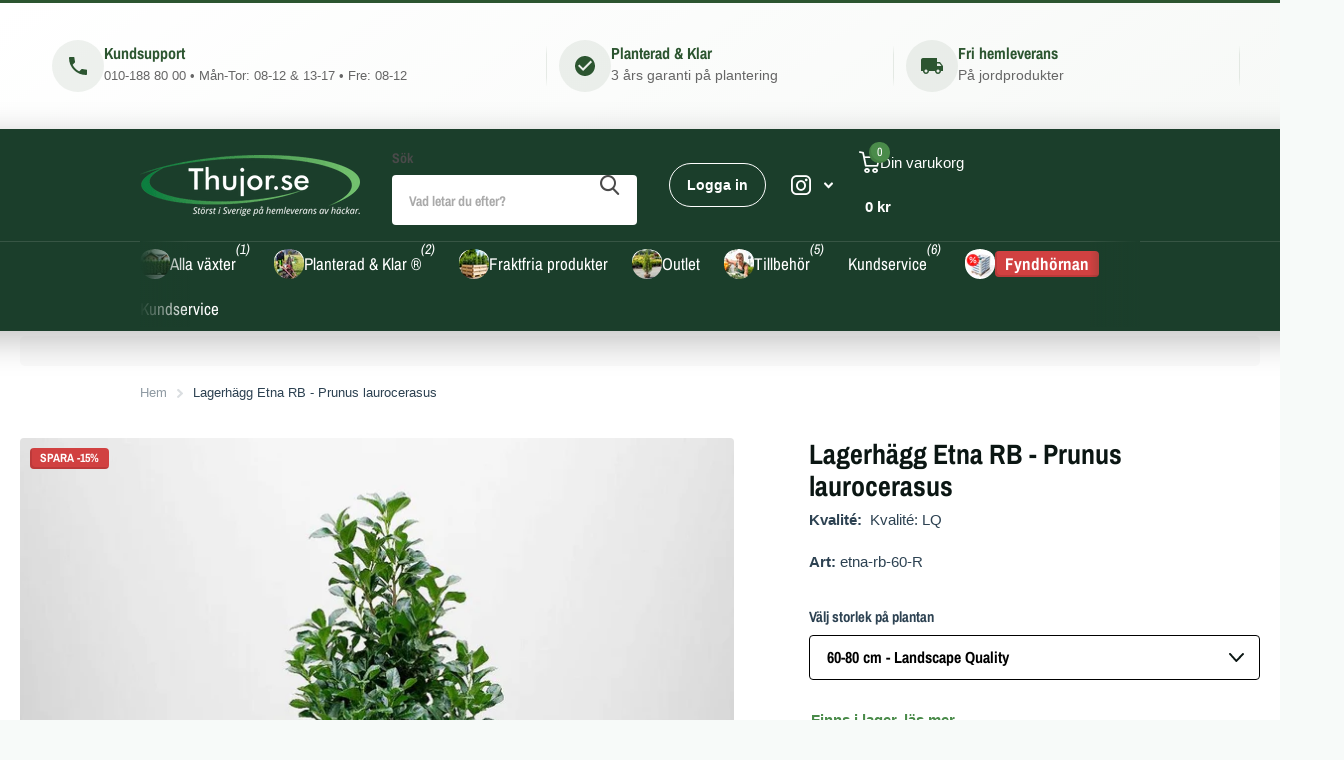

--- FILE ---
content_type: image/svg+xml
request_url: https://thujor.se/cdn/shop/files/free_icon_1_18_5b3c01da-e824-4cad-aa0a-46c8c64c2199.svg?v=1744716785&width=25
body_size: -378
content:
<svg xmlns="http://www.w3.org/2000/svg" width="44.033" height="38.535" viewBox="0 0 44.033 38.535">
  <g id="Group_1455" data-name="Group 1455" transform="translate(-875.023 -891.138)">
    <g id="Group_1440" data-name="Group 1440">
      <g id="Group_1439" data-name="Group 1439">
        <g id="Group_1438" data-name="Group 1438">
          <path id="Path_255" data-name="Path 255" d="M892.4,905.246c-.773-1.861-2.611-3.322-5.459-4.34a12.916,12.916,0,0,0-4.356-.767,13.086,13.086,0,0,0-7.35,2.253.536.536,0,0,0,.062.9,31.917,31.917,0,0,1,5.537,3.967c.154.146,3.852,3.586,7.658,3.586h0a5.448,5.448,0,0,0,3.793-1.479.555.555,0,0,0,.123-.167A5.163,5.163,0,0,0,892.4,905.246Z" style="fill: rgb(44, 85, 48);"></path>
        </g>
      </g>
    </g>
    <g id="Group_1444" data-name="Group 1444">
      <g id="Group_1443" data-name="Group 1443">
        <g id="Group_1442" data-name="Group 1442">
          <g id="Group_1441" data-name="Group 1441">
            <path id="Path_256" data-name="Path 256" d="M895.5,912.9a.543.543,0,0,1-.458-.256c-2.452-4.014-12.014-7.978-12.11-8.016a.535.535,0,0,1,.406-.99c.406.168,9.984,4.137,12.618,8.446a.537.537,0,0,1-.178.736A.528.528,0,0,1,895.5,912.9Z" style="fill: rgb(44, 85, 48);"></path>
          </g>
        </g>
      </g>
    </g>
    <g id="Group_1447" data-name="Group 1447">
      <g id="Group_1446" data-name="Group 1446">
        <g id="Group_1445" data-name="Group 1445">
          <path id="Path_257" data-name="Path 257" d="M918.8,893.185a16.709,16.709,0,0,0-8.093-2.047,16.425,16.425,0,0,0-7.025,1.581c-3.506,1.645-5.664,3.722-6.418,6.173a6.539,6.539,0,0,0,.459,4.965.535.535,0,0,0,.137.152,6.873,6.873,0,0,0,4.23,1.443c5.13,0,9.857-5.322,10.057-5.548a41.316,41.316,0,0,1,6.676-5.821.534.534,0,0,0-.023-.9Z" style="fill: rgb(44, 85, 48);"></path>
        </g>
      </g>
    </g>
    <g id="Group_1451" data-name="Group 1451">
      <g id="Group_1450" data-name="Group 1450">
        <g id="Group_1449" data-name="Group 1449">
          <g id="Group_1448" data-name="Group 1448">
            <path id="Path_258" data-name="Path 258" d="M895.5,923.965a.535.535,0,0,1-.534-.534V910.378c0-9.983,13.088-14.047,13.645-14.217a.535.535,0,1,1,.31,1.025c-.129.038-12.885,4.005-12.885,13.191V923.43A.537.537,0,0,1,895.5,923.965Z" style="fill: rgb(44, 85, 48);"></path>
          </g>
        </g>
      </g>
    </g>
    <g id="Group_1454" data-name="Group 1454">
      <g id="Group_1453" data-name="Group 1453">
        <g id="Group_1452" data-name="Group 1452">
          <path id="Path_259" data-name="Path 259" d="M916.746,929.673c-1.372-2.04-4.471-4.7-11.132-3.669,0,0-2.744-7.923-12.131-6.471a7.75,7.75,0,0,0-6.9,7.076s-5.158.378-7.1,3.064Z" style="fill: rgb(44, 85, 48);"></path>
        </g>
      </g>
    </g>
  </g>
</svg>

--- FILE ---
content_type: image/svg+xml
request_url: https://thujor.se/cdn/shop/files/OPTIMIZE_BACKUP_PRODUCT_free_icon_1_18_5b3c01da-e824-4cad-aa0a-46c8c64c2199.svg?v=1744716782&width=25
body_size: -37
content:
<svg xmlns="http://www.w3.org/2000/svg" width="44.033" height="38.535" viewBox="0 0 44.033 38.535">
  <g id="Group_1455" data-name="Group 1455" transform="translate(-875.023 -891.138)">
    <g id="Group_1440" data-name="Group 1440">
      <g id="Group_1439" data-name="Group 1439">
        <g id="Group_1438" data-name="Group 1438">
          <path id="Path_255" data-name="Path 255" d="M892.4,905.246c-.773-1.861-2.611-3.322-5.459-4.34a12.916,12.916,0,0,0-4.356-.767,13.086,13.086,0,0,0-7.35,2.253.536.536,0,0,0,.062.9,31.917,31.917,0,0,1,5.537,3.967c.154.146,3.852,3.586,7.658,3.586h0a5.448,5.448,0,0,0,3.793-1.479.555.555,0,0,0,.123-.167A5.163,5.163,0,0,0,892.4,905.246Z" style="fill: rgb(44, 85, 48);"></path>
        </g>
      </g>
    </g>
    <g id="Group_1444" data-name="Group 1444">
      <g id="Group_1443" data-name="Group 1443">
        <g id="Group_1442" data-name="Group 1442">
          <g id="Group_1441" data-name="Group 1441">
            <path id="Path_256" data-name="Path 256" d="M895.5,912.9a.543.543,0,0,1-.458-.256c-2.452-4.014-12.014-7.978-12.11-8.016a.535.535,0,0,1,.406-.99c.406.168,9.984,4.137,12.618,8.446a.537.537,0,0,1-.178.736A.528.528,0,0,1,895.5,912.9Z" style="fill: rgb(44, 85, 48);"></path>
          </g>
        </g>
      </g>
    </g>
    <g id="Group_1447" data-name="Group 1447">
      <g id="Group_1446" data-name="Group 1446">
        <g id="Group_1445" data-name="Group 1445">
          <path id="Path_257" data-name="Path 257" d="M918.8,893.185a16.709,16.709,0,0,0-8.093-2.047,16.425,16.425,0,0,0-7.025,1.581c-3.506,1.645-5.664,3.722-6.418,6.173a6.539,6.539,0,0,0,.459,4.965.535.535,0,0,0,.137.152,6.873,6.873,0,0,0,4.23,1.443c5.13,0,9.857-5.322,10.057-5.548a41.316,41.316,0,0,1,6.676-5.821.534.534,0,0,0-.023-.9Z" style="fill: rgb(44, 85, 48);"></path>
        </g>
      </g>
    </g>
    <g id="Group_1451" data-name="Group 1451">
      <g id="Group_1450" data-name="Group 1450">
        <g id="Group_1449" data-name="Group 1449">
          <g id="Group_1448" data-name="Group 1448">
            <path id="Path_258" data-name="Path 258" d="M895.5,923.965a.535.535,0,0,1-.534-.534V910.378c0-9.983,13.088-14.047,13.645-14.217a.535.535,0,1,1,.31,1.025c-.129.038-12.885,4.005-12.885,13.191V923.43A.537.537,0,0,1,895.5,923.965Z" style="fill: rgb(44, 85, 48);"></path>
          </g>
        </g>
      </g>
    </g>
    <g id="Group_1454" data-name="Group 1454">
      <g id="Group_1453" data-name="Group 1453">
        <g id="Group_1452" data-name="Group 1452">
          <path id="Path_259" data-name="Path 259" d="M916.746,929.673c-1.372-2.04-4.471-4.7-11.132-3.669,0,0-2.744-7.923-12.131-6.471a7.75,7.75,0,0,0-6.9,7.076s-5.158.378-7.1,3.064Z" style="fill: rgb(44, 85, 48);"></path>
        </g>
      </g>
    </g>
  </g>
</svg>

--- FILE ---
content_type: image/svg+xml
request_url: https://thujor.se/cdn/shop/files/free_icon_1_22.svg?v=1744716787&width=25
body_size: 1111
content:
<svg xmlns="http://www.w3.org/2000/svg" xml:space="preserve" width="1.70666in" height="1.70666in" style="shape-rendering:geometricPrecision; text-rendering:geometricPrecision; image-rendering:optimizeQuality; fill-rule:evenodd; clip-rule:evenodd" viewBox="0 0 1.70666 1.70666" xmlns:xlink="http://www.w3.org/1999/xlink">
 <defs>
  <style type="text/css">
   
    .fil0 {fill:black}
   
  </style>
 </defs>
 <g id="Layer_x0020_1">
  <metadata id="CorelCorpID_0Corel-Layer"></metadata>
  <path class="fil0" d="M0.853331 1.70664c-0.00241339,0 -0.00482283,-0.000401575 -0.00712992,-0.00120472 -0.162043,-0.0564606 -0.334933,-0.171413 -0.462496,-0.307484 -0.104299,-0.111264 -0.228634,-0.288323 -0.228634,-0.499969l0 -0.678953c0,-0.00962992 0.00635433,-0.0181024 0.0155984,-0.0207992l0.676594 -0.197339c0.00395669,-0.00115748 0.00816929,-0.00115748 0.0121299,0l0.676591 0.197343c0.00924409,0.00269291 0.0156024,0.0111693 0.0156024,0.0207992l0 0.678945c0,0.21165 -0.124335,0.388705 -0.228638,0.499972 -0.127559,0.136067 -0.300453,0.251016 -0.462496,0.307484 -0.00230315,0.000807087 -0.0047126,0.00120472 -0.00712205,0.00120472zm0 -0.441394l-0.000177165 0 -0.000173228 -3.93701e-006 -0.000177165 -3.93701e-006 -3.14961e-005 0 -0.000141732 -3.93701e-006 -0.000177165 -3.93701e-006 -0.000173228 -7.87402e-006 -6.29921e-005 -3.93701e-006 -0.000114173 -7.87402e-006 -0.000173228 -7.87402e-006 -0.000177165 -1.5748e-005 -9.05512e-005 -3.93701e-006 -8.26772e-005 -7.87402e-006 -0.000173228 -1.5748e-005 -0.000177165 -1.5748e-005 -0.000114173 -7.87402e-006 -5.90551e-005 -7.87402e-006 -0.000177165 -1.9685e-005 -0.000173228 -1.9685e-005 -0.000133858 -1.5748e-005 -3.93701e-005 -7.87402e-006 -0.000173228 -2.3622e-005 -0.000177165 -2.3622e-005 -0.000173228 -2.75591e-005 -0.000173228 -2.75591e-005 -0.000173228 -2.75591e-005 -0.000165354 -2.75591e-005 -7.87402e-006 -3.93701e-006 -0.000173228 -3.14961e-005 -0.000173228 -3.14961e-005 -0.000173228 -3.54331e-005 -3.93701e-006 0 -0.000169291 -3.54331e-005 -0.000169291 -3.93701e-005 -0.000173228 -3.93701e-005 -1.5748e-005 0 -0.00015748 -3.93701e-005 -0.000511811 -0.000129921 -0.000169291 -4.72441e-005 -0.000173228 -4.72441e-005 -2.75591e-005 -3.93701e-006 -0.000141732 -4.33071e-005 -0.000169291 -5.11811e-005 -0.00084252 -0.000271654 -0.000169291 -5.90551e-005 -0.000169291 -5.90551e-005 -2.75591e-005 -7.87402e-006 -0.000137795 -5.51181e-005 -0.000165354 -6.29921e-005 -0.000165354 -6.29921e-005 -2.3622e-005 -7.87402e-006 -0.000145669 -5.90551e-005 -0.000165354 -6.69291e-005 -0.000492126 -0.000212598 -0.000161417 -7.08661e-005 -7.87402e-006 0 -0.00015748 -7.48031e-005 -0.000161417 -7.48031e-005 -0.00015748 -7.48031e-005 -3.93701e-006 -3.93701e-006 -0.000161417 -7.87402e-005 -0.000161417 -7.87402e-005 -0.000145669 -7.08661e-005 -1.5748e-005 -1.1811e-005 -0.000161417 -8.26772e-005 -0.000287402 -0.000149606 -3.14961e-005 -1.9685e-005 -0.00015748 -9.05512e-005 -0.00015748 -8.66142e-005 -0.000110236 -5.90551e-005 -4.72441e-005 -3.14961e-005 -0.000401575 -0.00023622 -0.337567 -0.194882c-0.00670079,-0.00387008 -0.0108307,-0.0110276 -0.0108307,-0.0187677l0 -0.389787 0 -0.00046063c0,-0.000716535 3.14961e-005,-0.00143701 0.000102362,-0.00215748l3.93701e-006 0 3.93701e-005 -0.000358268c0.000216535,-0.00184646 0.000673228,-0.00368898 0.00138189,-0.00547638l0.000133858 -0.000326772c0.000133858,-0.000322835 0.000271654,-0.000645669 0.000425197,-0.00096063l3.54331e-005 -7.87402e-005 0.00011811 -0.00023622 0.000129921 -0.000259843 2.75591e-005 -5.51181e-005 0.000165354 -0.000311024 6.69291e-005 -0.000125984 9.84252e-005 -0.000181102 0.000173228 -0.000307087 0.000177165 -0.000299213 0.000110236 -0.000181102 7.48031e-005 -0.00011811 0.000185039 -0.000299213 3.54331e-005 -5.51181e-005 0.00015748 -0.00023622 0.000149606 -0.000224409 4.72441e-005 -6.69291e-005 0.000204724 -0.000287402 0.000629921 -0.00084252 9.44882e-005 -0.000122047 0.000125984 -0.000149606 0.000456693 -0.00053937 0.00011811 -0.000137795 0.000114173 -0.000125984c0.000637795,-0.000704724 0.00131496,-0.0013622 0.00202756,-0.00197244l0.00015748 -0.000133858 0.00011811 -9.44882e-005 0.000275591 -0.000224409 1.5748e-005 -1.5748e-005 0.00026378 -0.000204724 0.000846457 -0.00061811 1.9685e-005 -1.5748e-005 0.000141732 -9.84252e-005 0.00015748 -0.000102362 0.000283465 -0.000188976 1.5748e-005 -7.87402e-006 0.00030315 -0.000192913 0.000122047 -7.87402e-005 0.000188976 -0.000110236 0.00026378 -0.00015748 4.72441e-005 -2.75591e-005 0.337969 -0.195122c0.00670472,-0.00387008 0.0149606,-0.00387008 0.0216654,0l0.337898 0.195083 6.69291e-005 3.93701e-005 5.11811e-005 2.75591e-005 0.000259843 0.00015748 0.000188976 0.000110236 0.000122047 7.87402e-005 0.00030315 0.000192913 0.00030315 0.00019685 0.000153543 0.000102362 0.000141732 9.84252e-005 1.9685e-005 1.5748e-005 0.000562992 0.000405512 0.000129921 9.44882e-005 0.000153543 0.00011811 0.00026378 0.000204724 1.9685e-005 1.5748e-005 0.000275591 0.000224409 0.00011811 9.44882e-005 0.000153543 0.000133858 0.000248031 0.000212598 1.9685e-005 1.9685e-005 0.00026378 0.000240157c0.000346457,0.000314961 0.000685039,0.000641732 0.00101575,0.000984252l0.000232283 0.000244094 1.1811e-005 1.1811e-005 0.00023622 0.000259843 0.000232283 0.000259843 3.93701e-006 3.93701e-006 0.000228346 0.000267717 3.93701e-006 3.93701e-006 0.000220472 0.000267717 0.000125984 0.000149606 9.44882e-005 0.000122047 0.000216535 0.000279528 2.3622e-005 2.75591e-005 0.000185039 0.000251969 0.000141732 0.000188976 6.69291e-005 9.44882e-005 0.000200787 0.000287402 4.72441e-005 6.69291e-005 0.000149606 0.000224409 0.00015748 0.00023622 3.54331e-005 5.51181e-005 0.000188976 0.000299213 7.08661e-005 0.00011811 0.000110236 0.000181102 0.000177165 0.000299213 0.000173228 0.000307087 9.84252e-005 0.000181102 7.08661e-005 0.000125984 0.000161417 0.000311024 2.75591e-005 5.51181e-005 0.000129921 0.000259843 0.00011811 0.00023622 3.54331e-005 7.87402e-005 0.000291339 0.000637795 0.000122047 0.000283465 1.5748e-005 3.93701e-005 0.000129921 0.000326772c0.0010315,0.00259449 0.0015315,0.00531102 0.00152756,0.00799213l0 0.000464567 0 0.389783c0,0.00774016 -0.00412992,0.0148976 -0.0108307,0.0187638l-0.337563 0.194886 -0.000401575 0.00023622 -4.72441e-005 3.14961e-005 -0.000110236 5.90551e-005 -0.00015748 8.66142e-005 -0.00015748 9.05512e-005 -3.14961e-005 1.9685e-005 -0.000287402 0.000149606 -0.000161417 8.26772e-005 -1.5748e-005 1.1811e-005 -0.000145669 7.08661e-005 -0.000161417 7.87402e-005 -0.000161417 7.87402e-005 0 3.93701e-006 -0.000161417 7.48031e-005 -0.000161417 7.48031e-005 -0.000822835 0.000358268 -0.000165354 6.69291e-005 -0.000137795 5.90551e-005 -2.75591e-005 7.87402e-006 -0.000165354 6.29921e-005 -0.000165354 6.29921e-005 -0.000137795 5.51181e-005 -3.14961e-005 7.87402e-006 -0.000165354 5.90551e-005 -0.000169291 5.90551e-005 -0.00084252 0.000271654 -0.000169291 5.11811e-005 -0.00034252 9.44882e-005 -0.000169291 4.72441e-005 -0.000858268 0.000208661 -0.000173228 3.93701e-005 -0.000161417 3.54331e-005 -7.87402e-006 0 -0.000173228 3.54331e-005 -0.000173228 3.14961e-005 -0.000173228 3.14961e-005 -3.93701e-006 3.93701e-006 -0.000169291 2.75591e-005 -0.000173228 2.75591e-005 -0.000346457 5.51181e-005 -0.000173228 2.3622e-005 -0.000177165 2.3622e-005 -3.54331e-005 7.87402e-006 -0.000137795 1.5748e-005 -0.000173228 1.9685e-005 -0.000173228 1.9685e-005 -5.90551e-005 7.87402e-006 -0.00011811 7.87402e-006 -0.000173228 1.5748e-005 -0.000173228 1.5748e-005 -8.66142e-005 7.87402e-006 -9.05512e-005 3.93701e-006 -0.000173228 1.5748e-005 -0.000177165 7.87402e-006 -0.000110236 7.87402e-006 -6.29921e-005 3.93701e-006 -0.000177165 7.87402e-006 -0.000173228 3.93701e-006 -0.000141732 3.93701e-006 -3.54331e-005 0 -0.000173228 3.93701e-006 -0.000177165 3.93701e-006 -0.000173228 0zm-0.0216693 -0.0591969l0 -0.340205 -0.294634 -0.17011 0 0.340217 0.294634 0.170098zm-0.272965 -0.547839l0.29463 0.170102 0.294634 -0.170102 -0.29463 -0.170102 -0.294634 0.170102zm0.610929 0.0375236l-0.29463 0.170106 0 0.340213 0.29463 -0.170102 0 -0.340217zm-0.316295 0.877295c-0.00241339,0 -0.00482283,-0.000397638 -0.00712992,-0.00120079 -0.136512,-0.0475709 -0.282154,-0.144394 -0.389583,-0.258996 -0.0879764,-0.0938425 -0.192846,-0.243244 -0.192846,-0.42202l0 -0.569874c0,-0.00962992 0.00635827,-0.0181024 0.0156024,-0.0207992l0.56789 -0.16563c0.00396457,-0.00116142 0.00816929,-0.00115748 0.0121339,0l0.567886 0.16563c0.00924409,0.00269685 0.0156024,0.0111693 0.0156024,0.0207992l0 0.56987c0,0.178783 -0.10487,0.328177 -0.192843,0.42202 -0.107429,0.114602 -0.253067,0.211425 -0.389583,0.258996 -0.00231102,0.000807087 -0.00472047,0.00120472 -0.00712992,0.00120472zm-0.546224 -1.23584l0 0.553622c0,0.164618 0.0984961,0.30424 0.181122,0.392386 0.100988,0.107728 0.236957,0.198953 0.365102,0.245185 0.128138,-0.0462323 0.264102,-0.137453 0.365094,-0.245185 0.082626,-0.0881417 0.181122,-0.227768 0.181122,-0.39239l0 -0.553618 -0.546217 -0.159315 -0.546224 0.159315z" id="id_101" style="fill: rgb(44, 85, 48);"></path>
 </g>
</svg>

--- FILE ---
content_type: image/svg+xml
request_url: https://thujor.se/cdn/shop/files/free_icon_1_21.svg?v=1744716785&width=25
body_size: -717
content:
<svg xmlns="http://www.w3.org/2000/svg" viewBox="0 0 64 64"><g id="Layer_38" data-name="Layer 38"><path d="M53.45,29.79A1.51,1.51,0,0,0,53,28.73l-4.3-3.85h0L33,10.88a1.5,1.5,0,0,0-2,0l-15.66,14h0L11,28.73a1.54,1.54,0,0,0-.49,1,1.52,1.52,0,0,0,1.19,1.59c0,.05,3,0,3.1,0V52a1.5,1.5,0,0,0,1.5,1.5H26.45A1.5,1.5,0,0,0,28,52V39.56h8.1V52a1.5,1.5,0,0,0,1.5,1.5H47.66a1.5,1.5,0,0,0,1.5-1.5V31.35c.14,0,3.09,0,3.1,0A1.51,1.51,0,0,0,53.45,29.79Z" id="id_101" style="fill: rgb(44, 85, 48);"></path></g></svg>

--- FILE ---
content_type: image/svg+xml
request_url: https://thujor.se/cdn/shop/files/free_icon_1_24_001c9457-5239-4558-acc5-16b186fed242.svg?v=1746012716&width=25
body_size: -185
content:
<svg id="Layer_1" data-name="Layer 1" xmlns="http://www.w3.org/2000/svg" viewBox="0 0 48 48"><title>Forest</title><path d="M46,28a5,5,0,0,1-5,5H38v7a1,1,0,0,1-1,1H33a1,1,0,0,1-1-1V35.75A7.954,7.954,0,0,0,36.23,33a8.039,8.039,0,0,0,1.52-3A8.239,8.239,0,0,0,38,28a7.989,7.989,0,0,0-1.22-4.24,7.456,7.456,0,0,0,.34-2.26,7.553,7.553,0,0,0-2.13-5.24A2.26,2.26,0,0,0,35,16a7.021,7.021,0,0,0-3.81-6.23A4,4,0,0,1,39,11a3.657,3.657,0,0,1-.13,1H39a3.992,3.992,0,0,1,3.7,5.51,4.483,4.483,0,0,1,1.53,6.68A4.988,4.988,0,0,1,46,28Z" id="id_101" style="fill: rgb(44, 85, 48);"></path><path d="M34.506,24.039a5.506,5.506,0,0,0-1.622-6.97A5,5,0,0,0,29,11.1V11a5,5,0,0,0-10,0v.1A5.008,5.008,0,0,0,15,16a4.954,4.954,0,0,0,.117,1.076,5.506,5.506,0,0,0-1.618,6.967A6,6,0,0,0,18,34h3v7a1,1,0,0,0,1,1h4a1,1,0,0,0,1-1V34h3a6,6,0,0,0,4.506-9.961Z" id="id_102" style="fill: rgb(44, 85, 48);"></path><path d="M16,35.75V40a1,1,0,0,1-1,1H11a1,1,0,0,1-1-1V33H7a5,5,0,0,1-3.23-8.81,4.489,4.489,0,0,1,1.52-6.68A3.992,3.992,0,0,1,8.99,12h.14A3.657,3.657,0,0,1,9,11a4,4,0,0,1,7.81-1.23A7,7,0,0,0,13,16v.27a7.482,7.482,0,0,0-1.78,7.49A7.989,7.989,0,0,0,10,28a8.262,8.262,0,0,0,.06,1A8.076,8.076,0,0,0,16,35.75Z" id="id_103" style="fill: rgb(44, 85, 48);"></path></svg>